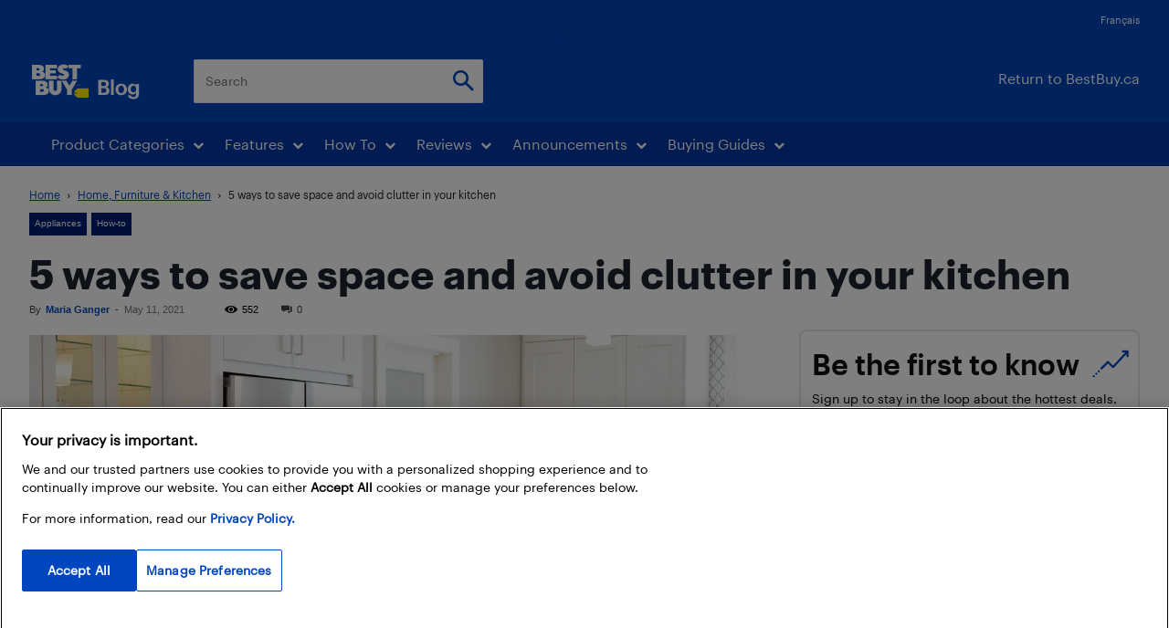

--- FILE ---
content_type: text/html; charset=UTF-8
request_url: https://blog.bestbuy.ca/wp-admin/admin-ajax.php?td_theme_name=Newspaper&v=12.7.3
body_size: -275
content:
{"229509":552}